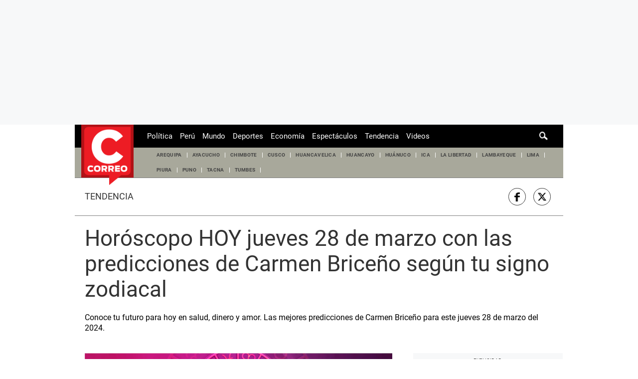

--- FILE ---
content_type: text/html; charset=utf-8
request_url: https://www.google.com/recaptcha/api2/aframe
body_size: 268
content:
<!DOCTYPE HTML><html><head><meta http-equiv="content-type" content="text/html; charset=UTF-8"></head><body><script nonce="41ZXCPm9d1HVZje9y-XI1g">/** Anti-fraud and anti-abuse applications only. See google.com/recaptcha */ try{var clients={'sodar':'https://pagead2.googlesyndication.com/pagead/sodar?'};window.addEventListener("message",function(a){try{if(a.source===window.parent){var b=JSON.parse(a.data);var c=clients[b['id']];if(c){var d=document.createElement('img');d.src=c+b['params']+'&rc='+(localStorage.getItem("rc::a")?sessionStorage.getItem("rc::b"):"");window.document.body.appendChild(d);sessionStorage.setItem("rc::e",parseInt(sessionStorage.getItem("rc::e")||0)+1);localStorage.setItem("rc::h",'1769023541715');}}}catch(b){}});window.parent.postMessage("_grecaptcha_ready", "*");}catch(b){}</script></body></html>